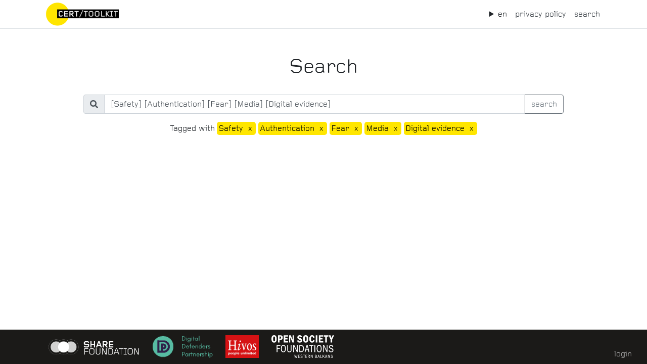

--- FILE ---
content_type: text/html; charset=utf-8
request_url: https://toolkit.sharecert.rs/en/Home/Search?q=%5BSafety%5D+%5BAuthentication%5D+%5BFear%5D+%5BMedia%5D+%5BDigital%20evidence%5D
body_size: 6990
content:

<!DOCTYPE html>
<html lang="en">
<head>
    <meta charset="utf-8" />
    <meta name="viewport" content="width=device-width, initial-scale=1.0" />
    <title>Search</title>
    <link rel="stylesheet" href="/lib/bootstrap/dist/css/bootstrap.min.css" />
    <link rel="stylesheet" href="/lib/select2/css/select2.css" />
    <link rel="stylesheet" href="/css/site.css" />
    <link rel="stylesheet" href="/css/navbar-dropdown.css" />
    <link rel="stylesheet" type="text/css" href="https://cdn.datatables.net/1.10.23/css/jquery.dataTables.css">
    <link rel="icon" type="image/png" href="/img/Favicon.png">
    <meta property="og:title" content="Cybersecurity toolkit">
    <meta property="og:description" content="Alati za digitalnu bezbednost">
    <meta property="og:image" content="https://toolkit.sharecert.rs/img/Facebook_socmed_card.png">
    <meta property="og:url" content="https://toolkit.sharecert.rs/en">
    <meta property="twitter:image" content="https://toolkit.sharecert.rs/img/Facebook_socmed_card.png">
    <meta property="twitter:url" content="https://toolkit.sharecert.rs/en">
    <meta name="twitter:card" content="summary_large_image">
    
</head>
<body>
    <header>
        <nav class="navbar navbar-expand-sm navbar-toggleable-sm navbar-light bg-white border-bottom box-shadow mb-3">
            <div class="container">
                <a class="navbar-brand" href="/en/">
                    <img src="/img/Topnav_eng.png" />
                </a>
                <button class="navbar-toggler" type="button" data-toggle="collapse" data-target=".navbar-collapse" aria-controls="navbarSupportedContent"
                        aria-expanded="false" aria-label="Toggle navigation">
                    <span class="navbar-toggler-icon"></span>
                </button>
                <div class="navbar-collapse collapse d-sm-inline-flex flex-sm-row-reverse">
                    <ul class="navbar-nav flex-grow-1">
                        <li class="nav-item">
    <details class="navbar-dropdown">
        <summary>en</summary>
        <ul class="no-bullets">
            <li>
    <a class="nav-link text-dark" disabled
        href="http://toolkit.sharecert.rs/en/Home/Search?q=%5BSafety%5D&#x2B;%5BAuthentication%5D&#x2B;%5BFear%5D&#x2B;%5BMedia%5D&#x2B;%5BDigital%20evidence%5D">
        en
    </a>
</li>
            <li>
    <a class="nav-link text-dark" 
        href="http://toolkit.sharecert.rs/sr/Home/Search?q=%5BSafety%5D&#x2B;%5BAuthentication%5D&#x2B;%5BFear%5D&#x2B;%5BMedia%5D&#x2B;%5BDigital%20evidence%5D">
        sr
    </a>
</li>
            <li>
    <a class="nav-link text-dark" 
        href="http://toolkit.sharecert.rs/al/Home/Search?q=%5BSafety%5D&#x2B;%5BAuthentication%5D&#x2B;%5BFear%5D&#x2B;%5BMedia%5D&#x2B;%5BDigital%20evidence%5D">
        al
    </a>
</li>
            <li>
    <a class="nav-link text-dark" 
        href="http://toolkit.sharecert.rs/gr/Home/Search?q=%5BSafety%5D&#x2B;%5BAuthentication%5D&#x2B;%5BFear%5D&#x2B;%5BMedia%5D&#x2B;%5BDigital%20evidence%5D">
        gr
    </a>
</li>
            <li>
    <a class="nav-link text-dark" 
        href="http://toolkit.sharecert.rs/sl/Home/Search?q=%5BSafety%5D&#x2B;%5BAuthentication%5D&#x2B;%5BFear%5D&#x2B;%5BMedia%5D&#x2B;%5BDigital%20evidence%5D">
        sl
    </a>
</li>
            <li>
    <a class="nav-link text-dark" 
        href="http://toolkit.sharecert.rs/tr/Home/Search?q=%5BSafety%5D&#x2B;%5BAuthentication%5D&#x2B;%5BFear%5D&#x2B;%5BMedia%5D&#x2B;%5BDigital%20evidence%5D">
        tr
    </a>
</li>
            <li>
    <a class="nav-link text-dark" 
        href="http://toolkit.sharecert.rs/mk/Home/Search?q=%5BSafety%5D&#x2B;%5BAuthentication%5D&#x2B;%5BFear%5D&#x2B;%5BMedia%5D&#x2B;%5BDigital%20evidence%5D">
        mk
    </a>
</li>
        </ul>
    </details>
</li>
                        <li class="nav-item">
                            <a class="nav-link text-dark"
                               href="/en/Home/Privacy">
                                privacy policy
                            </a>
                        </li>

                        <li class="nav-item">
                            <a class="nav-link text-dark"
                               href="/en/Home/Search">
                               search
                            </a>
                        </li>
                    </ul>
                </div>
            </div>
        </nav>
    </header>
    <div class="container">
        <main role="main">
            

<link rel="stylesheet" href="/lib/font-awesome/css/all.css">
<link rel="stylesheet" href="/simplebar/simplebar.css" />
<link rel="stylesheet" href="/issues/index.css" />
<link rel="stylesheet" href="/tags/index.css" />
<script src="/simplebar/simplebar.js"></script>

<style>
    .simplebar-content {
        justify-content: flex-start !important;
        flex-direction: column !important;
    }
    article {
        display: none;
    }
</style>
<div class="main-content search-page ">
    <h1>Search</h1>
    <br />
    <div style="width: 80%; min-width: min(90%, 338px);" class="text-center max-width-950">
        <form class="input-group mb-3 text-center " action="/en/Home/Search">
            <div class="input-group-prepend">
                <span class="input-group-text" id="basic-addon1"><i class="fas fa-search"></i></span>
            </div>
            <input type="text" class="form-control" placeholder="" aria-describedby="basic-addon1"
                    id="q" name="q"
                    value="[Safety] [Authentication] [Fear] [Media] [Digital evidence]">
            <div class="input-group-append">
                <button class="btn btn-outline-secondary search-btn" type="submit">
                    search
                </button>
            </div>
        </form>
        <p>
        </p>
        <p>
Tagged with                    <span class="tag-pills" style="cursor: default">
                        Safety
                            <a class="remove-tag" style="padding: 1px 5px;"
                               href="/en/Home/Search?q=[Authentication]&#x2B;[Fear]&#x2B;[Media]&#x2B;[Digital evidence]">x</a>
                    </span>
                    <span class="tag-pills" style="cursor: default">
                        Authentication
                            <a class="remove-tag" style="padding: 1px 5px;"
                               href="/en/Home/Search?q=[Safety]&#x2B;[Fear]&#x2B;[Media]&#x2B;[Digital evidence]">x</a>
                    </span>
                    <span class="tag-pills" style="cursor: default">
                        Fear
                            <a class="remove-tag" style="padding: 1px 5px;"
                               href="/en/Home/Search?q=[Safety]&#x2B;[Authentication]&#x2B;[Media]&#x2B;[Digital evidence]">x</a>
                    </span>
                    <span class="tag-pills" style="cursor: default">
                        Media
                            <a class="remove-tag" style="padding: 1px 5px;"
                               href="/en/Home/Search?q=[Safety]&#x2B;[Authentication]&#x2B;[Fear]&#x2B;[Digital evidence]">x</a>
                    </span>
                    <span class="tag-pills" style="cursor: default">
                        Digital evidence
                            <a class="remove-tag" style="padding: 1px 5px;"
                               href="/en/Home/Search?q=[Safety]&#x2B;[Authentication]&#x2B;[Fear]&#x2B;[Media]">x</a>
                    </span>
        </p>
    </div>
</div>

        </main>
    </div>

    <footer class="footer text-muted text-left" style="background-color: #1b1a18!important;">
        <div class="container">
            <div style="overflow:hidden;">
                <a href="https://www.sharefoundation.info/sr/o-nama/">
                    <img src="https://www.sharecert.rs/wp-content/uploads/2017/05/share-white-01.png"
                         style="height: 50px; padding-top: 5px;">
                </a>
                <a href="https://www.digitaldefenders.org/">
                    <img src="/img/ddp-logo.png" style="height: 50px; padding-top: 5px;">
                </a>
                <a href="https://hivos.org/">
                    <img src="/img/logo-hivos.jpg" style="height: 50px;padding-top: 5px; padding-left: 20px;">
                </a>
                <a href="">
                    <img src="/img/OSF-WB-White.png" style="height: 50px;padding-top: 5px; padding-left: 20px;">
                </a>
            </div>
                <form style="color: darkgrey;position:fixed; right: 30px; top: calc(100vh - 50px);" class="form-inline">
                    <a style="color: darkgrey;"
                       href="/identity/account/login">login</a>
                </form>
        </div>
    </footer>
    <script src="/lib/jquery/dist/jquery.min.js"></script>
    <script src="/lib/bootstrap/dist/js/bootstrap.bundle.min.js"></script>
    <script type="text/javascript" charset="utf8" src="https://cdn.datatables.net/1.10.23/js/jquery.dataTables.js"></script>
    <script src="/lib/select2/js/select2.full.js"></script>
    <script src="/lib/jquery.blockUI.js"></script>
    <script src="/js/site.js?v=9wmXZfRaVuG0-HBMrOl_Guxz3r6Fd-OxTkx88TNdPmU"></script>
    
    <script>
        const allTags = [{"id":1,"tagEnglish":"Error","tagSerbian":"Gre\u0161ka","tagAlbanian":"Gabim","tagGreek":"\u039B\u03AC\u03B8\u03BF\u03C2","tagSlovenian":"Napaka","tagTurkish":"Hata","tagMacedonian":"\u0413\u0440\u0435\u0448\u043A\u0430"},{"id":2,"tagEnglish":"Server","tagSerbian":"Server","tagAlbanian":"Server","tagGreek":"\u0394\u03B9\u03B1\u03BA\u03BF\u03BC\u03B9\u03C3\u03C4\u03AE\u03C2","tagSlovenian":"Stre\u017Enik","tagTurkish":"Sunucu","tagMacedonian":"\u0421\u0435\u0440\u0432\u0435\u0440"},{"id":3,"tagEnglish":"Digital evidence","tagSerbian":"Digitalni dokazi","tagAlbanian":"Fakte digjitale","tagGreek":"\u03A8\u03B7\u03C6\u03B9\u03B1\u03BA\u03AC \u03B1\u03C0\u03BF\u03B4\u03B5\u03B9\u03BA\u03C4\u03B9\u03BA\u03AC \u03C3\u03C4\u03BF\u03B9\u03C7\u03B5\u03AF\u03B1","tagSlovenian":"Digitalni dokazi","tagTurkish":"Dijital kan\u0131t","tagMacedonian":"\u0414\u0438\u0433\u0438\u0442\u0430\u043B\u043D\u0438 \u0434\u043E\u043A\u0430\u0437\u0438"},{"id":4,"tagEnglish":"Site","tagSerbian":"Sajt","tagAlbanian":"Sajti","tagGreek":"\u0399\u03C3\u03C4\u03BF\u03C3\u03B5\u03BB\u03AF\u03B4\u03B1","tagSlovenian":"Spleti\u0161\u010De","tagTurkish":"Site","tagMacedonian":"\u0421\u0430\u0458\u0442"},{"id":5,"tagEnglish":"Password","tagSerbian":"Lozinka","tagAlbanian":"Fjal\u00EBkalimi","tagGreek":"\u039A\u03C9\u03B4\u03B9\u03BA\u03CC\u03C2 \u03C0\u03C1\u03CC\u03C3\u03B2\u03B1\u03C3\u03B7\u03C2","tagSlovenian":"Geslo","tagTurkish":"\u015Eifre","tagMacedonian":"\u041B\u043E\u0437\u0438\u043D\u043A\u0430"},{"id":6,"tagEnglish":"Authentication","tagSerbian":"Autentifikacija","tagAlbanian":"Autentifikimi","tagGreek":"\u03A4\u03B1\u03C5\u03C4\u03BF\u03C0\u03BF\u03AF\u03B7\u03C3\u03B7 \u03C7\u03C1\u03AE\u03C3\u03C4\u03B7","tagSlovenian":"Avtentikacija","tagTurkish":"Kimlik Do\u011Frulama","tagMacedonian":"\u0410\u0432\u0442\u0435\u043D\u0442\u0438\u043A\u0430\u0446\u0438\u0458\u0430"},{"id":7,"tagEnglish":"DDos","tagSerbian":"DDos","tagAlbanian":"DDoS","tagGreek":"DDoS","tagSlovenian":"DDoS","tagTurkish":"DDos","tagMacedonian":"\u0414\u0414\u043E\u0441 \u043D\u0430\u043F\u0430\u0434"},{"id":8,"tagEnglish":"IP Address","tagSerbian":"IP adresa","tagAlbanian":"Adresa IP","tagGreek":"\u0394\u03B9\u03B5\u03CD\u03B8\u03C5\u03BD\u03C3\u03B7 IP","tagSlovenian":"IP naslov","tagTurkish":"IP Adresi","tagMacedonian":"IP \u0430\u0434\u0440\u0435\u0441\u0430"},{"id":10,"tagEnglish":"Data backup","tagSerbian":"Rezervna kopija podataka","tagAlbanian":"Kopje rezerv\u00EB e t\u00EB dh\u00EBnave","tagGreek":"\u0391\u03BD\u03C4\u03AF\u03B3\u03C1\u03B1\u03C6\u03BF \u03B1\u03C3\u03C6\u03AC\u03BB\u03B5\u03B9\u03B1\u03C2 \u03B4\u03B5\u03B4\u03BF\u03BC\u03AD\u03BD\u03C9\u03BD","tagSlovenian":"Varnostna kopija podatkov","tagTurkish":"Veri yedekleme","tagMacedonian":"\u0420\u0435\u0437\u0435\u0440\u0432\u043D\u0430 \u043A\u043E\u043F\u0438\u0458\u0430 \u043D\u0430 \u043F\u043E\u0434\u0430\u0442\u043E\u0446\u0438"},{"id":11,"tagEnglish":"Recovery account","tagSerbian":"Rezervni nalog","tagAlbanian":"Llogari rikuperimi","tagGreek":"\u039B\u03BF\u03B3\u03B1\u03C1\u03B9\u03B1\u03C3\u03BC\u03CC\u03C2 \u03B1\u03BD\u03AC\u03BA\u03C4\u03B7\u03C3\u03B7\u03C2","tagSlovenian":"Naslov za ponastavitev","tagTurkish":"Kurtarma hesab\u0131","tagMacedonian":"\u0420\u0435\u0437\u0435\u0440\u0432\u0435\u043D \u043F\u0440\u043E\u0444\u0438\u043B"},{"id":14,"tagEnglish":"Digital hygiene","tagSerbian":"Digitalna higijena","tagAlbanian":"Higjiena digjitale","tagGreek":"\u03A8\u03B7\u03C6\u03B9\u03B1\u03BA\u03AE \u03C5\u03B3\u03B9\u03B5\u03B9\u03BD\u03AE","tagSlovenian":"Digitalna higiena","tagTurkish":"Dijital hijyen","tagMacedonian":"\u0414\u0438\u0433\u0438\u0442\u0430\u043B\u043D\u0430 \u0445\u0438\u0433\u0438\u0435\u043D\u0430"},{"id":15,"tagEnglish":"Browser","tagSerbian":"Brauzer","tagAlbanian":"Shfletuesi","tagGreek":"\u03A0\u03C1\u03CC\u03B3\u03C1\u03B1\u03BC\u03BC\u03B1 \u03C0\u03B5\u03C1\u03B9\u03AE\u03B3\u03B7\u03C3\u03B7\u03C2","tagSlovenian":"Brskalnik","tagTurkish":"Taray\u0131c\u0131","tagMacedonian":"\u041F\u0440\u0435\u0442\u0440\u0430\u0436\u0443\u0432\u0430\u0447"},{"id":16,"tagEnglish":"Phone/Tablet","tagSerbian":"Telefon/Tablet","tagAlbanian":"Telefon/Tablet\u00EB","tagGreek":"\u03A4\u03B7\u03BB\u03AD\u03C6\u03C9\u03BD\u03BF/\u03A4\u03B1\u03BC\u03C0\u03BB\u03AD\u03C4\u03B1","tagSlovenian":"Telefon/tablica","tagTurkish":"Telefon/Tablet","tagMacedonian":"\u0422\u0435\u043B\u0435\u0444\u043E\u043D/\u0442\u0430\u0431\u043B\u0435\u0442"},{"id":18,"tagEnglish":"Apps","tagSerbian":"Aplikacije","tagAlbanian":"Aplikacione","tagGreek":"\u0395\u03C6\u03B1\u03C1\u03BC\u03BF\u03B3\u03AD\u03C2","tagSlovenian":"Aplikacije","tagTurkish":"Uygulamalar","tagMacedonian":"\u0410\u043F\u043B\u0438\u043A\u0430\u0446\u0438\u0438"},{"id":19,"tagEnglish":"Encryption","tagSerbian":"Enkripcija","tagAlbanian":"Kriptimi","tagGreek":"\u039A\u03C1\u03C5\u03C0\u03C4\u03BF\u03B3\u03C1\u03AC\u03C6\u03B7\u03C3\u03B7","tagSlovenian":"Enkripcija","tagTurkish":"\u015Eifreleme","tagMacedonian":"\u0415\u043D\u043A\u0440\u0438\u043F\u0446\u0438\u0458\u0430"},{"id":20,"tagEnglish":"Malware","tagSerbian":"Malver","tagAlbanian":"Malware","tagGreek":"\u039A\u03B1\u03BA\u03CC\u03B2\u03BF\u03C5\u03BB\u03BF \u03BB\u03BF\u03B3\u03B9\u03C3\u03BC\u03B9\u03BA\u03CC","tagSlovenian":"Zlonamerna koda","tagTurkish":"K\u00F6t\u00FC Ama\u00E7l\u0131 Yaz\u0131l\u0131m","tagMacedonian":"\u041C\u0430\u043B\u0432\u0435\u0440"},{"id":21,"tagEnglish":"Damage","tagSerbian":"\u0160teta","tagAlbanian":"D\u00EBmi","tagGreek":"\u0396\u03B7\u03BC\u03B9\u03AC","tagSlovenian":"\u0160koda","tagTurkish":"Hasar","tagMacedonian":"\u041E\u0448\u0442\u0435\u0442\u0443\u0432\u0430\u045A\u0435"},{"id":22,"tagEnglish":"Location","tagSerbian":"Lokacija","tagAlbanian":"Vendndodhja","tagGreek":"\u03A4\u03BF\u03C0\u03BF\u03B8\u03B5\u03C3\u03AF\u03B1","tagSlovenian":"Lokacija","tagTurkish":"Konum","tagMacedonian":"\u041B\u043E\u043A\u0430\u0446\u0438\u0458\u0430"},{"id":24,"tagEnglish":"Report to platform","tagSerbian":"Prijava platformi","tagAlbanian":"Raportoje n\u00EB platform\u00EB","tagGreek":"\u0391\u03BD\u03B1\u03C6\u03BF\u03C1\u03AC \u03C3\u03C4\u03B7\u03BD \u03C0\u03BB\u03B1\u03C4\u03C6\u03CC\u03C1\u03BC\u03B1","tagSlovenian":"Prijava platformi","tagTurkish":"Platforma rapor edin","tagMacedonian":"\u041F\u0440\u0438\u0458\u0430\u0432\u0430 \u043D\u0430 \u043F\u043B\u0430\u0442\u0444\u043E\u0440\u043C\u0430\u0442\u0430"},{"id":25,"tagEnglish":"Block user","tagSerbian":"Blokiranje korisnika","tagAlbanian":"Blloko p\u00EBrdoruesin","tagGreek":"\u0391\u03C0\u03BF\u03BA\u03BB\u03B5\u03B9\u03C3\u03BC\u03CC\u03C2 \u03C7\u03C1\u03AE\u03C3\u03C4\u03B7","tagSlovenian":"Blokiranje uporabnika","tagTurkish":"Kullan\u0131c\u0131y\u0131 engelle","tagMacedonian":"\u0411\u043B\u043E\u043A\u0438\u0440\u0430\u045A\u0435 \u043D\u0430 \u043A\u043E\u0440\u0438\u0441\u043D\u0438\u043A\u043E\u0442"},{"id":27,"tagEnglish":"Data leaks","tagSerbian":"Curenje podataka","tagAlbanian":"Rrjedhje t\u00EB dh\u00EBnash","tagGreek":"\u0394\u03B9\u03B1\u03C1\u03C1\u03BF\u03AE \u03B4\u03B5\u03B4\u03BF\u03BC\u03AD\u03BD\u03C9\u03BD","tagSlovenian":"Odtekanje podatkov","tagTurkish":"Veri s\u0131z\u0131nt\u0131lar\u0131","tagMacedonian":"\u041F\u0440\u043E\u0442\u0435\u043A\u0443\u0432\u0430\u045A\u0435 \u043D\u0430 \u043F\u043E\u0434\u0430\u0442\u043E\u0446\u0438"},{"id":29,"tagEnglish":"Harassment","tagSerbian":"Uznemiravanje","tagAlbanian":"Ngacmim","tagGreek":"\u03A0\u03B1\u03C1\u03B5\u03BD\u03CC\u03C7\u03BB\u03B7\u03C3\u03B7","tagSlovenian":"Nadlegovanje","tagTurkish":"Taciz","tagMacedonian":"\u0412\u043E\u0437\u043D\u0435\u043C\u0438\u0440\u0443\u0432\u0430\u045A\u0435"},{"id":30,"tagEnglish":"CERT","tagSerbian":"CERT","tagAlbanian":"CERT","tagGreek":"CERT","tagSlovenian":"CERT","tagTurkish":"USOM","tagMacedonian":"\u0426\u0415\u0420\u0422"},{"id":31,"tagEnglish":"Reputation","tagSerbian":"Reputacija","tagAlbanian":"Reputacion","tagGreek":"\u03A6\u03AE\u03BC\u03B7","tagSlovenian":"Ugled","tagTurkish":"\u0130tibar","tagMacedonian":"\u0420\u0435\u043F\u0443\u0442\u0430\u0446\u0438\u0458\u0430"},{"id":32,"tagEnglish":"Tactic","tagSerbian":"Taktika","tagAlbanian":"Taktik\u00EB","tagGreek":"\u03A4\u03B1\u03BA\u03C4\u03B9\u03BA\u03AE","tagSlovenian":"Taktika","tagTurkish":"Taktik","tagMacedonian":"\u0422\u0430\u043A\u0442\u0438\u043A\u0430"},{"id":33,"tagEnglish":"Safety","tagSerbian":"Sigurnost","tagAlbanian":"Siguria","tagGreek":"\u0391\u03C3\u03C6\u03AC\u03BB\u03B5\u03B9\u03B1","tagSlovenian":"Varnost","tagTurkish":"G\u00FCvenlik","tagMacedonian":"\u0411\u0435\u0437\u0431\u0435\u0434\u043D\u043E\u0441\u0442"},{"id":34,"tagEnglish":"Support","tagSerbian":"Podr\u0161ka","tagAlbanian":"Mb\u00EBshtetja","tagGreek":"\u03A5\u03C0\u03BF\u03C3\u03C4\u03AE\u03C1\u03B9\u03BE\u03B7","tagSlovenian":"Podpora","tagTurkish":"Destek","tagMacedonian":"\u041F\u043E\u0434\u0434\u0440\u0448\u043A\u0430"},{"id":35,"tagEnglish":"Sexual Harassment","tagSerbian":"Seksualno uznemiravanje","tagAlbanian":"Ngacmim seksual","tagGreek":"\u03A3\u03B5\u03BE\u03BF\u03C5\u03B1\u03BB\u03B9\u03BA\u03AE \u03A0\u03B1\u03C1\u03B5\u03BD\u03CC\u03C7\u03BB\u03B7\u03C3\u03B7","tagSlovenian":"Spolno nadlegovanje","tagTurkish":"Cinsel Taciz","tagMacedonian":"\u0421\u0435\u043A\u0441\u0443\u0430\u043B\u043D\u043E \u0432\u043E\u0437\u043D\u0435\u043C\u0438\u0440\u0443\u0432\u0430\u045A\u0435"},{"id":36,"tagEnglish":"Journalists","tagSerbian":"Novinar/ka","tagAlbanian":"Gazetar\u00EB","tagGreek":"\u0394\u03B7\u03BC\u03BF\u03C3\u03B9\u03BF\u03B3\u03C1\u03AC\u03C6\u03BF\u03B9","tagSlovenian":"Novinar/ka","tagTurkish":"Gazeteciler","tagMacedonian":"\u041D\u043E\u0432\u0438\u043D\u0430\u0440/\u043A\u0430"},{"id":37,"tagEnglish":"Pornography","tagSerbian":"Pornografija","tagAlbanian":"Pornografi","tagGreek":"\u03A0\u03BF\u03C1\u03BD\u03BF\u03B3\u03C1\u03B1\u03C6\u03AF\u03B1","tagSlovenian":"Pornografija","tagTurkish":"Pornografi","tagMacedonian":"\u041F\u043E\u0440\u043D\u043E\u0433\u0440\u0430\u0444\u0438\u0458\u0430"},{"id":38,"tagEnglish":"Fear","tagSerbian":"Strah","tagAlbanian":"Frik\u00EB","tagGreek":"\u03A6\u03CC\u03B2\u03BF\u03C2","tagSlovenian":"Strah","tagTurkish":"Korku","tagMacedonian":"\u0421\u0442\u0440\u0430\u0432"},{"id":39,"tagEnglish":"Identity","tagSerbian":"Identitet","tagAlbanian":"Identitet","tagGreek":"\u03A4\u03B1\u03C5\u03C4\u03CC\u03C4\u03B7\u03C4\u03B1","tagSlovenian":"Identiteta","tagTurkish":"Kimlik","tagMacedonian":"\u0418\u0434\u0435\u043D\u0442\u0438\u0442\u0435\u0442"},{"id":40,"tagEnglish":"Media","tagSerbian":"Mediji","tagAlbanian":"Media","tagGreek":"\u039C\u03AD\u03C3\u03B1 \u03B5\u03BD\u03B7\u03BC\u03AD\u03C1\u03C9\u03C3\u03B7\u03C2","tagSlovenian":"Mediji","tagTurkish":"Medya","tagMacedonian":"\u041C\u0435\u0434\u0438\u0443\u043C\u0438"},{"id":42,"tagEnglish":"Pressure","tagSerbian":"Pritisak","tagAlbanian":"Presion","tagGreek":"\u03A0\u03AF\u03B5\u03C3\u03B7","tagSlovenian":"Pritisk","tagTurkish":"Bask\u0131","tagMacedonian":"\u041F\u0440\u0438\u0442\u0438\u0441\u043E\u043A"},{"id":43,"tagEnglish":"Public official","tagSerbian":"Javni funkcioner","tagAlbanian":"Zyrtar publik","tagGreek":"\u0394\u03B7\u03BC\u03CC\u03C3\u03B9\u03BF\u03C2 \u03B1\u03BE\u03B9\u03C9\u03BC\u03B1\u03C4\u03BF\u03CD\u03C7\u03BF\u03C2","tagSlovenian":"Javni uslu\u017Ebenec","tagTurkish":"Kamu g\u00F6revlisi","tagMacedonian":"\u0408\u0430\u0432\u0435\u043D \u0441\u043B\u0443\u0436\u0431\u0435\u043D\u0438\u043A"},{"id":44,"tagEnglish":"Employer","tagSerbian":"Poslodavac","tagAlbanian":"Pun\u00EBdh\u00EBn\u00EBs","tagGreek":"\u03A5\u03C0\u03AC\u03BB\u03BB\u03B7\u03BB\u03BF\u03C2","tagSlovenian":"Delodajalec","tagTurkish":"\u0130\u015Fveren","tagMacedonian":"\u0420\u0430\u0431\u043E\u0442\u043E\u0434\u0430\u0432\u0430\u0447"},{"id":45,"tagEnglish":"Public shaming","tagSerbian":"Javna osuda","tagAlbanian":"Turp\u00EBrim publik","tagGreek":"\u0394\u03B7\u03BC\u03CC\u03C3\u03B9\u03B1 \u03B4\u03B9\u03B1\u03C0\u03CC\u03BC\u03C0\u03B5\u03C5\u03C3\u03B7","tagSlovenian":"Javno sramotenje","tagTurkish":"Kamuoyu \u00F6n\u00FCnde utand\u0131rma","tagMacedonian":"\u0408\u0430\u0432\u043D\u043E \u043F\u043E\u0441\u0440\u0430\u043C\u043E\u0442\u0443\u0432\u0430\u045A\u0435"},{"id":46,"tagEnglish":"Innovative strategy","tagSerbian":"Inovativna strategija","tagAlbanian":"Strategji novatore","tagGreek":"\u039A\u03B1\u03B9\u03BD\u03BF\u03C4\u03CC\u03BC\u03BF\u03C2 \u03C3\u03C4\u03C1\u03B1\u03C4\u03B7\u03B3\u03B9\u03BA\u03AE","tagSlovenian":"Inovativna strategija","tagTurkish":"\u0130novatif strateji","tagMacedonian":"\u0418\u043D\u043E\u0432\u0430\u0442\u0438\u0432\u043D\u0430 \u0441\u0442\u0440\u0430\u0442\u0435\u0433\u0438\u0458\u0430"},{"id":47,"tagEnglish":"Associations","tagSerbian":"Udru\u017Eenja","tagAlbanian":"Shoqata","tagGreek":"\u0395\u03BD\u03CE\u03C3\u03B5\u03B9\u03C2","tagSlovenian":"Zdru\u017Eenja","tagTurkish":"Dernekler","tagMacedonian":"\u0417\u0434\u0440\u0443\u0436\u0435\u043D\u0438\u0458\u0430"},{"id":48,"tagEnglish":"Hosting","tagSerbian":"Hosting","tagAlbanian":"Hostim","tagGreek":"\u03A6\u03B9\u03BB\u03BF\u03BE\u03B5\u03BD\u03AF\u03B1","tagSlovenian":"Gostovanje","tagTurkish":"Hosting","tagMacedonian":"\u0425\u043E\u0441\u0442\u0438\u043D\u0433"},{"id":49,"tagEnglish":"Cybercrime","tagSerbian":"Sajber kriminal","tagAlbanian":"Krimi kibernetik","tagGreek":"\u039A\u03C5\u03B2\u03B5\u03C1\u03BD\u03BF\u03AD\u03B3\u03BA\u03BB\u03B7\u03BC\u03B1","tagSlovenian":"Kiberkriminal","tagTurkish":"Siber Su\u00E7","tagMacedonian":"\u0421\u0430\u0458\u0431\u0435\u0440 \u043A\u0440\u0438\u043C\u0438\u043D\u0430\u043B"},{"id":50,"tagEnglish":"User account","tagSerbian":"Korisni\u010Dki nalog","tagAlbanian":"Llogari p\u00EBrdoruesi","tagGreek":"\u039B\u03BF\u03B3\u03B1\u03C1\u03B9\u03B1\u03C3\u03BC\u03CC\u03C2 \u03C7\u03C1\u03AE\u03C3\u03C4\u03B7","tagSlovenian":"Uporabni\u0161ki ra\u010Dun","tagTurkish":"Kullan\u0131c\u0131 hesab\u0131","tagMacedonian":"\u041A\u043E\u0440\u0438\u0441\u043D\u0438\u0447\u043A\u0438 \u043F\u0440\u043E\u0444\u0438\u043B"},{"id":51,"tagEnglish":"Account recovery","tagSerbian":"Povra\u0107aj naloga","tagAlbanian":"Rikuperim llogarie","tagGreek":"\u0391\u03BD\u03AC\u03BA\u03C4\u03B7\u03C3\u03B7 \u03BB\u03BF\u03B3\u03B1\u03C1\u03B9\u03B1\u03C3\u03BC\u03BF\u03CD","tagSlovenian":"Ponastavitev ra\u010Duna","tagTurkish":"Hesap kurtarma","tagMacedonian":"\u0412\u0440\u0430\u045C\u0430\u045A\u0435 \u043D\u0430 \u043F\u0440\u043E\u0444\u0438\u043B\u043E\u0442"},{"id":52,"tagEnglish":"Computer/Laptop","tagSerbian":"Ra\u010Dunar/Laptop","tagAlbanian":"Kompjuter/Laptop","tagGreek":"\u03A5\u03C0\u03BF\u03BB\u03BF\u03B3\u03B9\u03C3\u03C4\u03AE\u03C2/\u03A6\u03BF\u03C1\u03B7\u03C4\u03CC\u03C2 \u03A5\u03C0\u03BF\u03BB\u03BF\u03B3\u03B9\u03C3\u03C4\u03AE\u03C2","tagSlovenian":"Ra\u010Dunalnik/prenosnik","tagTurkish":"Bilgisayar/Laptop","tagMacedonian":"\u041A\u043E\u043C\u043F\u0458\u0443\u0442\u0435\u0440/\u043B\u0430\u043F\u0442\u043E\u043F"},{"id":56,"tagEnglish":"Access recovery","tagSerbian":"Povra\u0107aj pristupa","tagAlbanian":"Rikuperim aksesi","tagGreek":"\u0391\u03BD\u03AC\u03BA\u03C4\u03B7\u03C3\u03B7 \u03C0\u03C1\u03CC\u03C3\u03B2\u03B1\u03C3\u03B7\u03C2","tagSlovenian":"Ponastavitev dostopa","tagTurkish":"Eri\u015Fim kurtarma","tagMacedonian":"\u0412\u0440\u0430\u045C\u0430\u045A\u0435 \u043D\u0430 \u043F\u0440\u0438\u0441\u0442\u0430\u043F\u043E\u0442"},{"id":58,"tagEnglish":"Device reset","tagSerbian":"Resetovanje ure\u0111aja","tagAlbanian":"Risetim i pajisjes","tagGreek":"\u0395\u03C0\u03B1\u03BD\u03B1\u03C6\u03BF\u03C1\u03AC \u03C3\u03C5\u03C3\u03BA\u03B5\u03C5\u03AE\u03C2","tagSlovenian":"Ponastavitev naprave","tagTurkish":"Cihaz s\u0131f\u0131rlama","tagMacedonian":"\u0420\u0435\u0441\u0435\u0442\u0440\u0438\u0430\u045A\u0435 \u043D\u0430 \u0443\u0440\u0435\u0434\u043E\u0442"},{"id":59,"tagEnglish":"Cloud","tagSerbian":"Klaud","tagAlbanian":"Cloud","tagGreek":"\u03A5\u03C0\u03BF\u03BB\u03BF\u03B3\u03B9\u03C3\u03C4\u03B9\u03BA\u03CC \u03BD\u03AD\u03C6\u03BF\u03C2","tagSlovenian":"Oblak","tagTurkish":"Bulut","tagMacedonian":"\u041A\u043B\u0430\u0443\u0434"},{"id":60,"tagEnglish":"System restore","tagSerbian":"Povra\u0107aj sistema","tagAlbanian":"Rivendosje sistemi","tagGreek":"\u0395\u03C0\u03B1\u03BD\u03B1\u03C6\u03BF\u03C1\u03AC \u03C3\u03C5\u03C3\u03C4\u03AE\u03BC\u03B1\u03C4\u03BF\u03C2","tagSlovenian":"Ponastavitev sistema","tagTurkish":"Sistem geri y\u00FCkleme","tagMacedonian":"\u0412\u0440\u0430\u045C\u0430\u045A\u0435 \u043D\u0430 \u0441\u0438\u0441\u0442\u0435\u043C\u043E\u0442"},{"id":61,"tagEnglish":"Criminal charges","tagSerbian":"Krivi\u010Dna prijava","tagAlbanian":"Padi penale","tagGreek":"\u03A0\u03BF\u03B9\u03BD\u03B9\u03BA\u03AD\u03C2 \u03B4\u03B9\u03CE\u03BE\u03B5\u03B9\u03C2","tagSlovenian":"Kazenske ovadbe","tagTurkish":"Cezai su\u00E7lamalar","tagMacedonian":"\u041A\u0440\u0438\u0432\u0438\u0447\u043D\u0430 \u043F\u0440\u0438\u0458\u0430\u0432\u0430"},{"id":62,"tagEnglish":"Police","tagSerbian":"Policija","tagAlbanian":"Policia","tagGreek":"\u0391\u03C3\u03C4\u03C5\u03BD\u03BF\u03BC\u03AF\u03B1","tagSlovenian":"Policija","tagTurkish":"Polis","tagMacedonian":"\u041F\u043E\u043B\u0438\u0446\u0438\u0458\u0430"},{"id":70,"tagEnglish":"Stalking","tagSerbian":"Pra\u0107enje","tagAlbanian":"P\u00EBrndjekje","tagGreek":"\u03A8\u03B7\u03C6\u03B9\u03B1\u03BA\u03AE \u03C0\u03B1\u03C1\u03B1\u03BA\u03BF\u03BB\u03BF\u03CD\u03B8\u03B7\u03C3\u03B7","tagSlovenian":"Zalezovanje","tagTurkish":"Israrl\u0131 Takip","tagMacedonian":"\u041F\u0440\u0430\u0442\u0435\u045A\u0435"},{"id":77,"tagEnglish":"Provocation","tagSerbian":"Provokacija","tagAlbanian":"Provokim","tagGreek":"\u03A0\u03C1\u03CC\u03BA\u03BB\u03B7\u03C3\u03B7/\u03A0\u03C1\u03BF\u03B2\u03BF\u03BA\u03AC\u03C4\u03C3\u03B9\u03B1","tagSlovenian":"Izzivanje","tagTurkish":"Provokasyon","tagMacedonian":"\u041F\u0440\u043E\u0432\u043E\u043A\u0430\u0446\u0438\u0458\u0430"}];
        window.addEventListener('DOMContentLoaded', () => {
            const getTextNodes = (parent) => {
                var all = [];
                for (parent = parent.firstChild; parent; parent = parent.nextSibling) {
                    if (['SCRIPT', 'STYLE'].indexOf(parent.tagName) >= 0) continue;
                    if (parent.nodeType === Node.TEXT_NODE) all.push(parent);
                    else all = all.concat(getTextNodes(parent));
                }
                return all;
            };
            const terms = Array.from(document.querySelectorAll('strong.term'))
                               .map(x => x.innerText);
            const articles = Array.from(document.getElementsByTagName("article"));
            const annotateString = s => `<span style='background: yellow'>${s}</span>`;
            const left = "__" + Math.floor(Math.random() * Math.pow(10, 10)) + "__";
            const right = "__" + Math.floor(Math.random()*Math.pow(10,10)) + "__";
            articles.filter(a => terms.every(t => a.textContent.toLowerCase().includes(t.toLowerCase())))
                .forEach(a => {
                    getTextNodes(a).forEach(n => {
                        terms.forEach(t => {
                            const regEx = new RegExp(`(${t})`, "ig");
                            n.textContent = n.textContent.replaceAll(regEx, left + "$1" + right);
                        });
                    });
                    a.innerHTML = a.innerHTML
                        .replaceAll(left, "<span style='background: yellow'>")
                        .replaceAll(right, "</span>");
                    a.style.display = "flex";
                });
            $('.glossary-tooltip').tooltip();
        });
    </script>

</body>
</html>


--- FILE ---
content_type: text/css
request_url: https://toolkit.sharecert.rs/css/site.css
body_size: 1763
content:
/* Please see documentation at https://docs.microsoft.com/aspnet/core/client-side/bundling-and-minification
for details on configuring this project to bundle and minify static web assets. */

a.navbar-brand {
  white-space: normal;
  text-align: center;
  word-break: break-all;
}
nav.navbar {
    margin-bottom: 0 !important;
}
/* Provide sufficient contrast against white background */
a, a:hover {
    text-decoration: none !important;
    color: black;
}

.blockUI > h1 {
    font-size: 18px !important;
}

.btn-primary {
  color: #fff;
  background-color: #1b6ec2;
  border-color: #1861ac;
}

.nav-pills .nav-link.active, .nav-pills .show > .nav-link {
  color: #fff;
  background-color: #1b6ec2;
  border-color: #1861ac;
}
.max-width-950 {
    max-width: 950px;
}
.toupper {
    text-transform: uppercase;
}
.tolower {
    text-transform: lowercase;
}
/* Sticky footer styles
-------------------------------------------------- */
html {
    font-size: 14px;
    background: #1b1a18;
}
body {
    height: calc(100% - 50px - 68px);
}
header {
    height: 50px;
    z-index: 2;
}
    header + .container {
        margin-top: 50px;
        height: 100%;
        margin-bottom: 0;
        margin-left: 0;
        margin-right: 0;
        padding: 0 !important;
        min-width: 100%;
    }

main {
    width: 100%;
}
@media (min-width: 768px) {
  html {
    font-size: 16px;
  }
  header {
      height: 57px;
  }
    header + .container {
        margin-top: 57px;
    }
    body {
        height: calc(100% - 57px - 68px);
    }
}

.border-top {
  border-top: 1px solid #e5e5e5;
}
.border-bottom {
  border-bottom: 1px solid #e5e5e5;
}

button.accept-policy {
  font-size: 1rem;
  line-height: inherit;
}

/* Sticky footer styles
-------------------------------------------------- */
@font-face {
    font-family: "Foundry";
    src: url(../fonts/FoundryNewRegularCE.ttf) format("truetype"),url(../fonts/FoundryNEWMediumWE-Bold.ttf) format("truetype");
}

html {
    position: relative;
    min-height: 100%;
    height: 100%;
}

body {
    background: #FFE600;
    font-family: Foundry !important;
    overflow: hidden;
  
}
header {
    position: fixed;
    top: 0;
    left: 0;
    right: 0;
    width: 100%;
}
footer {
  width: 100%;
  white-space: nowrap;
  line-height: 60px; /* Vertically center the text there */
}
header, main, footer {
    background: white;
}
main {
    margin: 0 auto;
    height: 100%;
    display: flex;
    flex-direction: column;
    justify-content: flex-start;
    align-items: center;
    box-shadow: 0px 4px 4px rgba(0, 0, 0, 0.25);
}

.main-header {
    width: 100%;
    min-height: 50px !important;
    /* card */
    box-shadow: 0px 4px 4px rgba(0, 0, 0, 0.11);
    display: flex;
    justify-content: flex-start;
    align-items: center;
    z-index: 1;
}
    .main-header .back-link {
        display: flex;
        justify-content: flex-start;
        align-items: center;
    }
        .main-header .back-link :first-child {
            font-size: 20px;
            margin: 0 20px 3px 20px;
        }
.main-content {
    width: 100%;
    display: flex;
    flex-direction: column;
    justify-content: flex-start;
    align-items: center;
    padding: 50px 0 0 0;
    overflow-y: auto;
}
    .main-content #firefox-scrollbar-fix {
        width: 100%;
        opacity: 0;
        height: 20px;
    }

.quiz-option {
    display: flex;
    flex-direction: row;
    justify-content: center;
    align-items: center;
    text-align: center;
    padding: 4px 25px;
    /* Options */
    background: #FFE600;
    border-radius: 10px;
    /* Inside Auto Layout */
    flex: none;
    order: 0;
    flex-grow: 0;
    margin: 0 15px 30px;
    width: min(90%, 338px);
    height: 54px;
    line-height: 1rem;
}

.back-link, .quiz-option {
    font-weight: bold;
    font-size: 16px;
    text-transform: uppercase;
}
article {
    display: flex;
    flex-direction: column;
    justify-content: center;
    align-items: center;
    text-align: center;
    padding: 10px 25px;
    /* Options */
    background: white;
    border: 1px solid #FFE600;
    border-radius: 5px;
    /* Inside Auto Layout */
    flex: none;
    order: 0;
    flex-grow: 0;
    margin-bottom: 30px;
    min-width: min(90%, 338px);
    max-width: 950px;
    width: 80%;
    position: relative;
}

    article h3 {
        text-transform: uppercase;
        font-size: 16px;
        font-weight: bold;
        padding-top: 7px;
        padding-bottom: 7px;
        margin-bottom: 0;
        position: relative;
        width: 100%;
        cursor: pointer;
    }
    article:not(.collapsed) h3 {
        padding-top: 15px;
        padding-bottom: 15px;
    }
article .description-toggle {
    position: absolute;
    right: -10px;
    font-size: 25px;
    font-weight: 300;
    top: -7px;
    cursor: pointer; 
}
    article a {
        text-decoration: underline !important;
    }
article.collapsed .description-toggle::before {
    content: "+";
}
article:not(.collapsed) .description-toggle::before {
    content: "-";
}
    article.collapsed .description-text,
    article.collapsed .toggle-collapse,
    article:not(.collapsed) .toggle-expand {
        display: none;
    }
.main-content .simplebar-content {
    display: flex;
    flex-direction: row;
    justify-content: center;
    align-items: center;
    align-content: center;
    flex-wrap: wrap;
}
.navbar, .navbar-brand {
    padding-top: 0 !important;
    padding-bottom: 0 !important;
}
    .navbar-brand img {
        height: 56px;
        padding: 5px 0 !important;
    }
.navbar-collapse {
    flex-grow: 0;
}


@media screen and (max-width: 767px) {
    footer .container a img {
        height: 37px !important;
    }
    .footer form {
        right: 10px !important;
    }
}
@media screen and (max-width: 575.98px), screen and (max-height: 555px) {
    main {
        width: 100%;
        height: 100%;
        max-width: 100%;
        margin: 0;
    }

    header, nav.navbar {
        box-shadow: none;
        border-bottom-width: 0 !important;
        background-color: #FFE600 !important;
    }

    .main-header {
        background: #FFE600;
    }

    .container {
        max-width: 100% !important;
    }

    body {
        height: calc(100% - 50px - 68px);
    }
    .navbar-brand img {
        height: 49px;
    }
}

main > .row > div:last-child {
    display: none;
}
main > .row > div:first-child {
    min-width: 100% !important;
    margin: 0 auto !important;
}
main > .row form .form-group > p {
    display: none;
}
main > .row form > h4:first-child {
    display: none;
}
main > h1 {
    margin-top: 30px;
}

/* Bootbox setup */
.single-line-alert .modal-footer {
    display: none;
    padding-top: 5px;
    padding-bottom: 5px;
}

.single-line-alert .bootbox-body {
    text-align: center;
    line-height: 1.8rem;
}

/* End of bootbox setup */

article > .description-text > p:first-child {
    /*text-transform: uppercase;*/
    font-weight: bold;
}

.no-bullets {
    list-style-type: none;
}

--- FILE ---
content_type: text/css
request_url: https://toolkit.sharecert.rs/css/navbar-dropdown.css
body_size: -30
content:
details.navbar-dropdown {
    position: relative;
}

details.navbar-dropdown > summary {
    padding: .5rem;
}

details.navbar-dropdown summary::marker {
    content: "";
    display: none;
}

details.navbar-dropdown > ul {
    position: absolute;
    margin: 0 auto;
    padding: .5rem;
    background: white;
    border: 1px solid darkgrey;
    border-radius: 3px;
    text-align: center;
}


--- FILE ---
content_type: text/css
request_url: https://toolkit.sharecert.rs/issues/index.css
body_size: -142
content:
header + .container {
    margin-bottom: 0;
    margin-left: 0;
    margin-right: 0;
    padding: 0 !important;
    min-width: 100%;
}
main {
    width: 100%;
}

--- FILE ---
content_type: text/css
request_url: https://toolkit.sharecert.rs/tags/index.css
body_size: -89
content:
.tag-pills {
    background-color: #ffe600;
    border: none;
    color: #000000;
    padding: 1px 3px;
    text-align: center;
    text-decoration: none;
    display: inline-block;
    margin-right: 1px;
    margin-left: -1px;
    margin-bottom: 10px;
    border-radius: 5px;
}

--- FILE ---
content_type: application/javascript
request_url: https://toolkit.sharecert.rs/js/site.js?v=9wmXZfRaVuG0-HBMrOl_Guxz3r6Fd-OxTkx88TNdPmU
body_size: 456
content:
window.addEventListener("DOMContentLoaded", () => {
    const list = [].slice.call(document.getElementsByClassName("description-title"), 0);
    if (list.length > 0) {
        list.forEach(element => {
            const articleElement = element.parentNode;
            element.onclick = () => { articleElement.classList.toggle('collapsed') };
        });
    }
    const mainContent = document.getElementsByClassName('main-content')[0];
    if (mainContent != null) {
        var simpleBar = new SimpleBar(mainContent);
    }

    //const isTroubleshootLearnPage = document.getElementsByClassName('simplebar-content')[0] != null;
    //if (isTroubleshootLearnPage) {
    //    const simplebarContent = document.getElementsByClassName('simplebar-content')[0];
    //    const simplebarContentWrapper = document.getElementsByClassName('simplebar-content-wrapper')[0];
    //    setTimeout(() => {
    //        const overflow = simplebarContent.scrollHeight > simplebarContentWrapper.clientHeight;
    //        if (overflow) {
    //            simplebarContent.style.flexDirection = "row";
    //        }
    //    }, 200);
    //}

    window.csToolkit = {};
    window.csToolkit.blockUI = msg => {
        $.blockUI({
            message: msg || "",
            css: {
                border: 'none',
                padding: '10px 7px 4px',
                backgroundColor: '#000',
                borderRadius: '10px',
                opacity: .5,
                color: '#fff'
            }
        });
    };
    window.csToolkit.unblockUI = $.unblockUI;

    window.csToolkit.showSingleLineAlert = msg => {
        bootbox.alert({
            message: msg,
            className: "single-line-alert"
        });
    };

    Array.from(document.querySelectorAll("article a:not(.tag-pills)")).forEach(element => element.target = "_blank");

    $('.glossary-tooltip').tooltip();
});